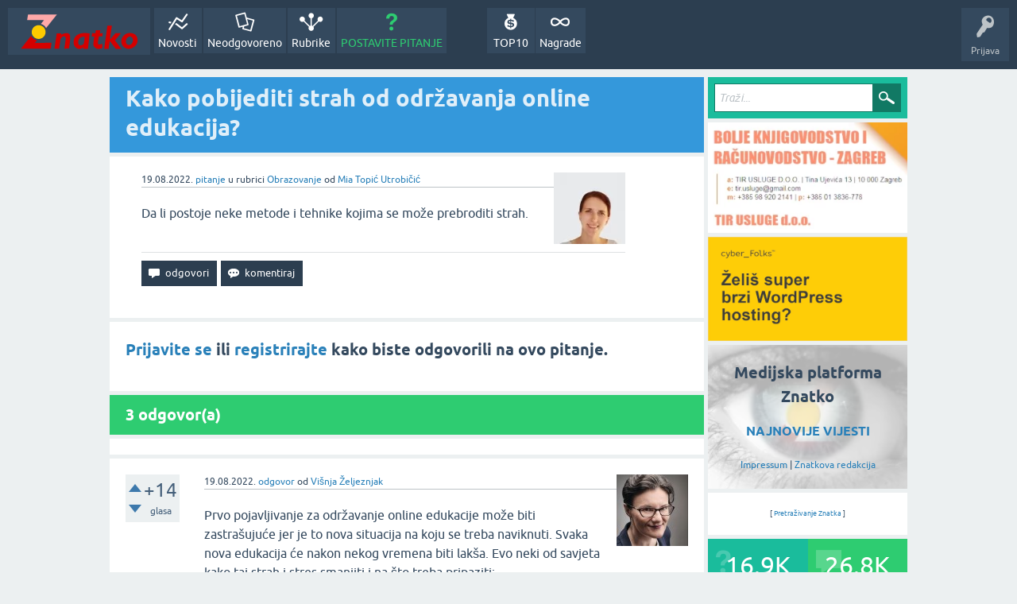

--- FILE ---
content_type: text/html; charset=utf-8
request_url: https://znatko.com/26754/kako-pobijediti-strah-od-odrzavanja-online-edukacija
body_size: 10678
content:
<!DOCTYPE html>
<html lang="hr" itemscope itemtype="https://schema.org/QAPage">
<head>
<meta charset="utf-8">
<title>Kako pobijediti strah od održavanja online edukacija?</title>
<meta property="og:site_name" content="Znatko" > 
<meta property="og:title" content="Kako pobijediti strah od održavanja online edukacija?" > 
<meta property="og:description" content="Da li postoje neke metode i tehnike kojima se može prebroditi strah." > 
<meta property="og:type" content="website" > 
<meta property="og:url" content="https://znatko.com/26754/kako-pobijediti-strah-od-odrzavanja-online-edukacija" > 
<meta property="og:image" content="https://znatko.com/qa-img/Znatko-icon.png" > 
<meta property="twitter:card" content="summary" > 
<meta property="twitter:title" content="Kako pobijediti strah od održavanja online edukacija?" > 
<meta property="twitter:description" content="Da li postoje neke metode i tehnike kojima se može prebroditi strah." > 
<meta property="twitter:image" content="https://znatko.com/qa-img/Znatko-icon.png" > 
<meta property="twitter:site" content="@znatko" > 
<meta name="viewport" content="width=device-width, initial-scale=1">
<meta name="description" content="Da li postoje neke metode i tehnike kojima se može prebroditi strah.">
<meta name="keywords" content="Obrazovanje,edukacija,online-edukacija,strah,eduza-show,edukator,polaznici,polaznik,sadržaj">
<link rel="preload" as="font" type="font/woff2" crossorigin="anonymous" href="../qa-theme/SnowFlatNew/fonts/ubuntu-regular.woff2">
<link rel="preload" as="font" type="font/woff2" crossorigin="anonymous" href="../qa-theme/SnowFlatNew/fonts/ubuntu-bold.woff2">
<link rel="preload" as="font" type="font/woff2" crossorigin="anonymous" href="../qa-theme/SnowFlatNew/fonts/ubuntu-italic.woff2">
<link rel="preload" as="font" type="font/woff2" crossorigin="anonymous" href="../qa-theme/SnowFlatNew/fonts/ubuntu-bold-italic.woff2">
<style>
@font-face {
 font-family: 'Ubuntu'; font-weight: normal; font-style: normal;
 src: local('Ubuntu'),
  url('../qa-theme/SnowFlatNew/fonts/ubuntu-regular.woff2') format('woff2'), url('../qa-theme/SnowFlatNew/fonts/ubuntu-regular.woff') format('woff');
 font-display: swap;
}
@font-face {
 font-family: 'Ubuntu'; font-weight: bold; font-style: normal;
 src: local('Ubuntu Bold'), local('Ubuntu-Bold'),
  url('../qa-theme/SnowFlatNew/fonts/ubuntu-bold.woff2') format('woff2'), url('../qa-theme/SnowFlatNew/fonts/ubuntu-bold.woff') format('woff');
 font-display: swap;
}
@font-face {
 font-family: 'Ubuntu'; font-weight: normal; font-style: italic;
 src: local('Ubuntu Italic'), local('Ubuntu-Italic'),
  url('../qa-theme/SnowFlatNew/fonts/ubuntu-italic.woff2') format('woff2'), url('../qa-theme/SnowFlatNew/fonts/ubuntu-italic.woff') format('woff');
 font-display: swap;
}
@font-face {
 font-family: 'Ubuntu'; font-weight: bold; font-style: italic;
 src: local('Ubuntu Bold Italic'), local('Ubuntu-BoldItalic'),
  url('../qa-theme/SnowFlatNew/fonts/ubuntu-bold-italic.woff2') format('woff2'), url('../qa-theme/SnowFlatNew/fonts/ubuntu-bold-italic.woff') format('woff');
 font-display: swap;
}
</style>
<link rel="stylesheet" href="../qa-theme/SnowFlatNew/qa-styles.css?1.8.6.f">
<style>
.qa-nav-user { margin: 0 !important; }
@media (max-width: 979px) {
 body.qa-template-user.fixed, body[class*="qa-template-user-"].fixed { padding-top: 118px !important; }
 body.qa-template-users.fixed { padding-top: 95px !important; }
}
@media (min-width: 980px) {
 body.qa-template-users.fixed { padding-top: 105px !important;}
}
</style>
<link rel="canonical" href="https://znatko.com/26754/kako-pobijediti-strah-od-odrzavanja-online-edukacija">
<link rel="search" type="application/opensearchdescription+xml" title="Znatko" href="../opensearch.xml">
<link rel="shortcut icon" href="/qa-img/favicon.ico">
<link rel="apple-touch-icon" sizes="120x120" href="/qa-img/apple-touch-icon-120x120-precomposed.png">
<link rel="apple-touch-icon" sizes="152x152" href="/qa-img/apple-touch-icon-152x152-precomposed.png">
<meta name="theme-color" content="#2c3e50">
<meta name="alexaVerifyID" content="pysfpIrblFgfgZwKzvaLeFRZtWg">
<meta name="yandex-verification" content="fb5290c63eea37d4">
<script type="application/ld+json">
{
	"@context": "https://schema.org",
	"@type": "WebSite",
	"url": "https://znatko.com/",
	"potentialAction": {
		"@type": "SearchAction",
		"target": "https://znatko.com/search?q={search_term_string}",
		"query-input": "required name=search_term_string"
	}
}
</script>
<style>
div.intervju {
 text-align:center;
}
img.intervju {
 padding:0px;border:1px solid; width:200px; height:200px;
}
div#vijesti {
 text-align:center;
 background-image: url(/user/desk/img/200x200.webp);
 background-color: rgba(255,255,255,0.7);
 background-blend-mode: lighten;
 background-size: cover;
 background-position: center center;
 background-repeat: no-repeat; 
}
</style>
<meta itemprop="name" content="Kako pobijediti strah od održavanja online edukacija?">
<script>
var qa_root = '..\/';
var qa_request = '26754\/kako-pobijediti-strah-od-odrzavanja-online-edukacija';
</script>
<script defer src="../qa-content/jquery-3.5.1.min.js"></script>
<script defer src="../qa-content/qa-global.js?1.8.6"></script>
<script>
window.addEventListener("load", function() {
	qa_element_revealed=document.getElementById('anew');
});
</script>
<script defer src="../qa-theme/SnowFlatNew/js/snow-core.js?1.8.6.f"></script>
<script>var showAds = true;</script>
<script async src="../qa-plugin/znatko//znatko.js?2.33"></script>
<link rel="preload" as="style" href="../qa-plugin/q2a-embed-master/embed_layer.css?1.1" type="text/css" media="screen" >
<link rel="stylesheet" href="../qa-plugin/q2a-embed-master/embed_layer.css?1.1" type="text/css" media="screen" >

<style>
div.q2am-advert{
    width:100%;
    text-align:center;
}
div.q2am-advert img{
    max-width:100%;
    height:auto;
}
.qa-main h1:first-of-type{
    margin-bottom: 5px
}
.q2am-page-advert{
    margin-bottom: 5px
}
.q2am-page-advert img{
    max-width: 100%;
    height: auto;
}
</style>
        
</head>
<body
class="qa-template-question qa-theme-snowflat qa-category-9 qa-body-js-off"
>
<script>
var b = document.getElementsByTagName('body')[0];
b.className = b.className.replace('qa-body-js-off', 'qa-body-js-on');
</script>
<div id="qam-topbar" class="clearfix">
<div class="qam-main-nav-wrapper clearfix">
<div class="sb-toggle-left qam-menu-toggle"><i class="icon-th-list"></i></div>
<div class="qam-account-items-wrapper">
<div id="qam-account-toggle" class="qam-logged-out">
<i class="icon-key qam-auth-key"></i>
<div class="qam-account-handle">Prijava</div>
</div>
<div class="qam-account-items clearfix">
<form action="../login?to=26754%2Fkako-pobijediti-strah-od-odrzavanja-online-edukacija" method="post">
<input type="text" name="emailhandle" dir="auto" placeholder="E-mail ili korisničko ime">
<input type="password" name="password" dir="auto" placeholder="Lozinka">
<div><input type="checkbox" name="remember" id="qam-rememberme" value="1">
<label for="qam-rememberme">Zapamti me</label></div>
<input type="hidden" name="code" value="0-1768729909-8e8eea5e2ea5b439184394bed86301a236bce103">
<input type="submit" value="Prijava" class="qa-form-tall-button qa-form-tall-button-login" name="dologin">
</form>
<div class="qa-nav-user">
<ul class="qa-nav-user-list">
<li class="qa-nav-user-item qa-nav-user-register">
<a href="../register?to=26754%2Fkako-pobijediti-strah-od-odrzavanja-online-edukacija" class="qa-nav-user-link">Registracija</a>
</li>
</ul>
<div class="qa-nav-user-clear">
</div>
</div>
</div> <!-- END qam-account-items -->
</div> <!-- END qam-account-items-wrapper -->
<div class="qa-logo">
<a href="../" class="qa-logo-link" title="Znatko"><img src="../qa-img/Znatko-logo.svg" width="150" height="49" alt="Znatko"></a>
</div>
<div class="qa-nav-main">
<ul class="qa-nav-main-list">
<li class="qa-nav-main-item qa-nav-main-activity">
<a href="../novosti" class="qa-nav-main-link">Novosti</a>
</li>
<li class="qa-nav-main-item qa-nav-main-unanswered">
<a href="../neodgovoreno" class="qa-nav-main-link">Neodgovoreno</a>
</li>
<li class="qa-nav-main-item qa-nav-main-categories">
<a href="../rubrike" class="qa-nav-main-link">Rubrike</a>
</li>
<li class="qa-nav-main-item qa-nav-main-ask">
<a href="../pitanje?cat=9" class="qa-nav-main-link">POSTAVITE PITANJE</a>
</li>
<li class="qa-nav-main-item-opp qa-nav-main-nagrade">
<a href="../nagrade" class="qa-nav-main-link">Nagrade</a>
</li>
<li class="qa-nav-main-item-opp qa-nav-main-custom-9">
<a href="../top10" class="qa-nav-main-link">TOP10</a>
</li>
</ul>
<div class="qa-nav-main-clear">
</div>
</div>
</div> <!-- END qam-main-nav-wrapper -->
</div> <!-- END qam-topbar -->
<div class="qam-ask-search-box"><div class="qam-ask-mobile"><a href="../pitanje" class="turquoise">POSTAVITE PITANJE</a></div><div class="qam-search-mobile turquoise" id="qam-search-mobile"></div></div>
<div class="qam-search turquoise the-top" id="the-top-search">
<div class="qa-search">
<form method="get" action="../search">
<input type="text" placeholder="Traži..." name="q" value="" class="qa-search-field">
<input type="submit" value="Traži" class="qa-search-button">
</form>
</div>
</div>
<div class="qa-body-wrapper" itemprop="mainEntity" itemscope itemtype="https://schema.org/Question">
<div class="qa-main-wrapper">
<div class="qa-main">
<div class="qa-main-heading">
<h1>
<a href="../26754/kako-pobijediti-strah-od-odrzavanja-online-edukacija">
<span itemprop="name">Kako pobijediti strah od održavanja online edukacija?</span>
</a>
</h1>
</div>
<div class="qa-widgets-main qa-widgets-main-high">
<div class="qa-widget-main qa-widget-main-high">
</div>
</div>
<div class="qa-part-q-view">
<div class="qa-q-view" id="q26754">
<form method="post" action="../26754/kako-pobijediti-strah-od-odrzavanja-online-edukacija">
<div class="qa-q-view-stats">
</div>
<input name="code" type="hidden" value="0-1768729909-fe082ff4ab8811ce7d5e4d86355cf03b85a2cbe3">
</form>
<div class="qa-q-view-main">
<form method="post" action="../26754/kako-pobijediti-strah-od-odrzavanja-online-edukacija">
<span class="qa-q-view-avatar-meta">
<span class="qa-q-view-avatar">
<a href="../user/mtu" class="qa-avatar-link"><img src="../user/mtu/img/90x90.webp" width="90" height="90" class="qa-avatar-image" alt="Mia Topić Utrobičić"></a>
</span>
<span class="qa-q-view-meta">
<span class="qa-q-view-when">
<span class="qa-q-view-when-data"><time itemprop="dateCreated" datetime="2022-08-19T13:06:03+0000" title="2022-08-19T13:06:03+0000">19.08.2022.</time></span>
</span>
<a href="../26754/kako-pobijediti-strah-od-odrzavanja-online-edukacija" class="qa-q-view-what" itemprop="url">pitanje</a>
<span class="qa-q-view-where">
<span class="qa-q-view-where-pad">u rubrici </span><span class="qa-q-view-where-data"><a href="../obrazovanje" class="qa-category-link">Obrazovanje</a></span>
</span>
<span class="qa-q-view-who">
<span class="qa-q-view-who-pad">od </span>
<span class="qa-q-view-who-data"><span itemprop="author" itemscope itemtype="https://schema.org/Person"><span itemprop="name"><a href="../user/mtu" class="qa-user-link url fn entry-title nickname">Mia Topić Utrobičić</a></span></span></span>
</span>
</span>
</span>
<div class="qa-q-view-content qa-post-content">
<a name="26754"></a><div itemprop="text">Da li postoje neke metode i tehnike kojima se može prebroditi strah.</div>
</div>
<div class="qa-q-view-buttons">
<input name="q_doanswer" id="q_doanswer" onclick="return qa_toggle_element('anew')" value="odgovori" title="Odgovor na ovo pitanje" type="submit" class="qa-form-light-button qa-form-light-button-answer">
<input name="q_docomment" onclick="return qa_toggle_element('c26754')" value="komentiraj" title="Dodaj komentar na ovo pitanje" type="submit" class="qa-form-light-button qa-form-light-button-comment">
</div>
<input name="code" type="hidden" value="0-1768729909-853f889c8e03739d50db53daa7a93dd47a5cc6d1">
<input name="qa_click" type="hidden" value="">
</form>
<div class="qa-q-view-c-list" style="display:none;" id="c26754_list">
</div> <!-- END qa-c-list -->
<div class="qa-c-form" id="c26754" style="display:none;">
<h2><a href="../login?to=26754%2Fkako-pobijediti-strah-od-odrzavanja-online-edukacija">Prijavite se</a> ili <a href="../register?to=26754%2Fkako-pobijediti-strah-od-odrzavanja-online-edukacija">registrirajte</a> kako biste ostavili komentar.</h2>
</div> <!-- END qa-c-form -->
</div> <!-- END qa-q-view-main -->
<div class="qa-q-view-clear">
</div>
</div> <!-- END qa-q-view -->
</div>
<div class="qa-part-a-form">
<div class="qa-a-form" id="anew">
<h2><a href="../login?to=26754%2Fkako-pobijediti-strah-od-odrzavanja-online-edukacija">Prijavite se</a> ili <a href="../register?to=26754%2Fkako-pobijediti-strah-od-odrzavanja-online-edukacija">registrirajte</a> kako biste odgovorili na ovo pitanje.</h2>
</div> <!-- END qa-a-form -->
</div>
<div class="qa-part-a-list">
<h2 id="a_list_title"><span itemprop="answerCount">3</span> odgovor(a)</h2>
<div class="qa-a-list" id="a_list">
<div class="qa-q-list-item ">
<ins class="adsbygoogle"
     style="display:block"
     data-ad-client="ca-pub-4605643045936093"
     data-ad-slot="3395584172"
     data-ad-layout-key="-9c+f8-4t-je+1h3"
     data-ad-format="fluid"></ins>
<script>(adsbygoogle = window.adsbygoogle || []).push({});</script>
</div>
<div class="qa-a-list-item " id="a26755" itemprop="suggestedAnswer" itemscope itemtype="https://schema.org/Answer">
<form method="post" action="../26754/kako-pobijediti-strah-od-odrzavanja-online-edukacija">
<div class="qa-voting qa-voting-net" id="voting_26755">
<div class="qa-vote-buttons qa-vote-buttons-net">
<input title="Ovdje kliknite za pohvalu (+1 glas)" name="vote_26755_1_a26755" onclick="return qa_vote_click(this);" type="submit" value="+" class="qa-vote-first-button qa-vote-up-button"> 
<input title="Ovdje kliknite za pokudu (-1 glas)" name="vote_26755_-1_a26755" onclick="return qa_vote_click(this);" type="submit" value="&ndash;" class="qa-vote-second-button qa-vote-down-button"> 
</div>
<div class="qa-vote-count qa-vote-count-net">
<span class="qa-netvote-count">
<span class="qa-netvote-count-data">+14</span><span class="qa-netvote-count-pad"> glasa <meta itemprop="upvoteCount" content="14"></span>
</span>
</div>
<div class="qa-vote-clear">
</div>
</div>
<input name="code" type="hidden" value="0-1768729909-fe082ff4ab8811ce7d5e4d86355cf03b85a2cbe3">
</form>
<div class="qa-a-item-main">
<form method="post" action="../26754/kako-pobijediti-strah-od-odrzavanja-online-edukacija">
<span class="qa-a-item-avatar-meta">
<span class="qa-a-item-avatar">
<a href="../user/luckyisgood" class="qa-avatar-link"><img src="https://www.gravatar.com/avatar/55121eddcf7f73b68873b27e2f97544c?s=90" width="90" height="90" class="qa-avatar-image" alt="Višnja Željeznjak"></a>
</span>
<span class="qa-a-item-meta">
<span class="qa-a-item-when">
<span class="qa-a-item-when-data"><time itemprop="dateCreated" datetime="2022-08-19T13:07:14+0000" title="2022-08-19T13:07:14+0000">19.08.2022.</time></span>
</span>
<a href="../26754/kako-pobijediti-strah-od-odrzavanja-online-edukacija?show=26755#a26755" class="qa-a-item-what" itemprop="url">odgovor</a>
<span class="qa-a-item-who">
<span class="qa-a-item-who-pad">od </span>
<span class="qa-a-item-who-data"><span itemprop="author" itemscope itemtype="https://schema.org/Person"><span itemprop="name"><a href="../user/luckyisgood" class="qa-user-link url fn entry-title nickname">Višnja Željeznjak</a></span></span></span>
</span>
</span>
</span>
<div class="qa-a-selection">
</div>
<div class="qa-a-item-content qa-post-content">
<a name="26755"></a><div itemprop="text">

<p>Prvo pojavljivanje za održavanje online edukacije može biti zastrašujuće jer je to nova situacija na koju se treba naviknuti. Svaka nova edukacija će nakon nekog vremena biti lakša. Evo neki od savjeta kako taj strah i stres smanjiti i na što treba pripaziti:
<br>
<br><strong>Praksa</strong> - čak i ako ste novi, napravite eksperiment ili održite koju besplatnu edukaciju da biste stekli neko iskustvo
<br><strong>Pomoć drugih </strong>- pozvati nekoga, tko već ima iskustva u tome, da vam bude co-host. To može biti prijatelj, suradnik ili netko u koga imate povjerenja
<br>
<br><strong>Načini smanjenja stresa:</strong></p>

<ul>

<li>Dobro razmislite da li ulagati u <em><strong>novu opremu</strong></em> ili se možete za početak poslužiti i već postojećom. S vremenom je možete nadograđivati.</li>

<li>Pipazite kako su vam postavljeni <em><strong>mikrofon</strong></em>, <em><strong>kamera</strong></em> i <em><strong>svjetlo</strong></em>.</li>

<li>Prije početka provjerite <em><strong>internet vezu</strong></em>, kao i <em><strong>licence za </strong></em>korištene <em><strong>sofvere</strong></em></li>

<li>Ograničite <em><strong>smetnje okoline</strong></em> - ono što možete kontrolirati</li>

<li>Napravite <em><strong>checklistu</strong></em> kao podsjetnik svega bitnog prije održavanja edukacije</li>

<li><em><strong>Vježba edukacija </strong></em>- probati edukaciju od početka do kraja da biste dobili bolji dojam kako će to izgledati, osjećaj za vrijeme trajanja kao i da biste uočili što treba popraviti i doraditi</li></ul>

<p>
<br><strong>Tehnički aspekti tijekom edukacija</strong><em> - </em>najčešće se pojavljuju problemi s početkom edukacije i kako puštati sudionike. Ovisno o broju polaznika, vremenu pristupanja te o programu kojeg koristite, dobra priprema oko toga vam može biti značajna da sve prođe bez većih poteškoća. <em><strong>Chat</strong></em> je interaktivno sudjelovanje polaznika te morate unaprijed odrediti kako i kada želite reagirati na njega. Svakako pripazite i <em><strong>mikrofone sudionika</strong></em> pa bi bilo najbolje odmah na početku postaviti utišanje svih mikrofona prilikom pristupanja edukaciji. Na taj način ćete spriječiti jeku i druge smetnje koje se mogu pojaviti. I na kraju ne zaboravite na <em><strong>pauze</strong></em> tijekom edukacija. To će dobro doći i vama kao edukatoru, ali i polaznicima da imaju bolje koncentraciju tijekom cijele edukacije.
<br>
<br>Detaljnije o tome sam pričala u sljedećoj epizodi
<br><strong>Kako pobijediti strah od održavanja online edukacija | Eduza Show #42</strong>
<br><div class="embed-layer-container"><iframe src="//www.youtube.com/embed/odOfNTWwFQg?wmode=transparent" frameborder="0" allowfullscreen></iframe></div>
<br>
<br>Višnja Željeznjak,
<br>Pokretačica Eduze - baze poslovnih edukacija
<br>www.eduza.hr</p></div>
</div>
<div class="qa-a-item-buttons">
<input name="a26755_dofollow" value="ask related question" title="Postavite novo pitanje na ovaj odgovor" type="submit" class="qa-form-light-button qa-form-light-button-follow">
<input name="a26755_docomment" onclick="return qa_toggle_element('c26755')" value="komentiraj" title="Dodaj komentar na ovaj odgovor" type="submit" class="qa-form-light-button qa-form-light-button-comment">
</div>
<input name="code" type="hidden" value="0-1768729909-0739f509fae808731a9b4b0ddab24cbd9542d5bc">
<input name="qa_click" type="hidden" value="">
</form>
<div class="qa-a-item-c-list" style="display:none;" id="c26755_list">
</div> <!-- END qa-c-list -->
<div class="qa-c-form" id="c26755" style="display:none;">
<h2><a href="../login?to=26754%2Fkako-pobijediti-strah-od-odrzavanja-online-edukacija">Prijavite se</a> ili <a href="../register?to=26754%2Fkako-pobijediti-strah-od-odrzavanja-online-edukacija">registrirajte</a> kako biste ostavili komentar.</h2>
</div> <!-- END qa-c-form -->
</div> <!-- END qa-a-item-main -->
<div class="qa-a-item-clear">
</div>
</div> <!-- END qa-a-list-item -->
<div class="qa-q-list-item ">
<ins class="adsbygoogle"
     style="display:block"
     data-ad-client="ca-pub-4605643045936093"
     data-ad-slot="3395584172"
     data-ad-layout-key="-9c+f8-4t-je+1h3"
     data-ad-format="fluid"></ins>
<script>(adsbygoogle = window.adsbygoogle || []).push({});</script>
</div>
<div class="qa-a-list-item " id="a26773" itemprop="suggestedAnswer" itemscope itemtype="https://schema.org/Answer">
<form method="post" action="../26754/kako-pobijediti-strah-od-odrzavanja-online-edukacija">
<div class="qa-voting qa-voting-net" id="voting_26773">
<div class="qa-vote-buttons qa-vote-buttons-net">
<input title="Ovdje kliknite za pohvalu (+1 glas)" name="vote_26773_1_a26773" onclick="return qa_vote_click(this);" type="submit" value="+" class="qa-vote-first-button qa-vote-up-button"> 
<input title="Ovdje kliknite za pokudu (-1 glas)" name="vote_26773_-1_a26773" onclick="return qa_vote_click(this);" type="submit" value="&ndash;" class="qa-vote-second-button qa-vote-down-button"> 
</div>
<div class="qa-vote-count qa-vote-count-net">
<span class="qa-netvote-count">
<span class="qa-netvote-count-data">+11</span><span class="qa-netvote-count-pad"> glasa <meta itemprop="upvoteCount" content="11"></span>
</span>
</div>
<div class="qa-vote-clear">
</div>
</div>
<input name="code" type="hidden" value="0-1768729909-fe082ff4ab8811ce7d5e4d86355cf03b85a2cbe3">
</form>
<div class="qa-a-item-main">
<form method="post" action="../26754/kako-pobijediti-strah-od-odrzavanja-online-edukacija">
<span class="qa-a-item-avatar-meta">
<span class="qa-a-item-avatar">
<a href="../user/Marija+H" class="qa-avatar-link"><img src="../user/Marija+H/img/90x90.webp" width="90" height="90" class="qa-avatar-image" alt="Marija Hojsak"></a>
</span>
<span class="qa-a-item-meta">
<span class="qa-a-item-when">
<span class="qa-a-item-when-data"><time itemprop="dateCreated" datetime="2022-08-20T13:30:29+0000" title="2022-08-20T13:30:29+0000">20.08.2022.</time></span>
</span>
<a href="../26754/kako-pobijediti-strah-od-odrzavanja-online-edukacija?show=26773#a26773" class="qa-a-item-what" itemprop="url">odgovor</a>
<span class="qa-a-item-who">
<span class="qa-a-item-who-pad">od </span>
<span class="qa-a-item-who-data"><span itemprop="author" itemscope itemtype="https://schema.org/Person"><span itemprop="name"><a href="../user/Marija+H" class="qa-user-link url fn entry-title nickname">Marija Hojsak</a></span></span></span>
</span>
<br>
<span class="qa-a-item-when">
<span class="qa-a-item-when-data"><time itemprop="dateModified" datetime="2022-08-20T18:06:15+0000" title="2022-08-20T18:06:15+0000">20.08.2022.</time></span>
</span>
<span class="qa-a-item-what">uređen</span>
<span class="qa-a-item-who">
<span class="qa-a-item-who-pad">od </span><span class="qa-a-item-who-data"><a href="../user/Marija+H" class="qa-user-link url fn entry-title nickname">Marija Hojsak</a></span>
</span>
</span>
</span>
<div class="qa-a-selection">
</div>
<div class="qa-a-item-content qa-post-content">
<a name="26773"></a><div itemprop="text">

<p style="text-align:justify">Strahom se smatra <strong>osjećaj neugodnosti i tjeskobe</strong> pred nekom situacijom koju percipiramo kao snažniju i veću od nas. Određena situacija nam se čini vrlo zahtjevna i često mislimo kako nismo sposobni dobro ju izvršiti te se&nbsp; u nama javlja <strong>nesigurnost</strong> uz koju dolazi osjećaj panike i straha.&nbsp;Najčešće se takvi osjećaji manifestiraju i na fizičkoj razini uz <strong>otežano disanje, lupanje srca, znojenje i lagano drhtanje</strong>.&nbsp;</p>

<p style="text-align:justify"><img alt="Strah - Snaga namjere" src="https://snaganamjere.com/wp-content/uploads/2018/10/strah-1.jpg"></p>

<p style="text-align:justify">Prvi i najvažniji korak u borbi protiv straha jest da se pokušamo <strong>ne bojati onoga što još nije došlo</strong> i ostanemo mirni. Trebate&nbsp;se usredotočiti na ono <strong>što sada možete&nbsp;napraviti</strong> za nadolazeću situaciju (npr. <em>online</em>&nbsp;edukacija) i <strong>misliti pozitivno</strong>. Najme, važno je <strong>izvršiti sve što je u vašoj&nbsp;moći</strong> da napravite&nbsp;posao kako najbolje znate&nbsp;i samo sebi ponavljati: <strong>"Dobro će proći."</strong>, <strong>"Dao sam i napravio sam sve što sam mogao."</strong> ili <strong>"Bit će dobro, čvrsto vjerujem u to."</strong> Na taj način ohrabrujemo sami sebe, ali i ne dopuštamo neugodnom osjećaju straha da nadvlada i onemogući da sada trenutno ne radimo za nešto što tek treba doći.</p>

<p style="text-align:justify">Usto, važno se sabrati i uvijek <strong>ići korak po korak</strong>. Morate odrediti svoj tempo kojim možete ići i njega pratiti, a ne stvarati nepotreban strah da nešto nećete moći izvršiti.&nbsp;Koliko stignete stignete, bitno je da ste posvetili svo vrijeme koje ste imali i da ste dali sve od sebe.&nbsp;</p>

<p style="text-align:justify">Također, ako se ne možete smiriti onda trebate početi misliti o tome:&nbsp;<strong>što ako ne uspijete, što ako konzultacije ili bilo što da izvršavate,</strong> <strong>što je najgore što se nakon toga može dogoditi? </strong>Uza sve to,<strong>&nbsp;nemojte si postavljati velike ciljeve i ne očekujete nemoguće od sebe.</strong> Uvjerite sami sebe da ste dali&nbsp;koliko ste mogli, ali i da ćete ostati suzdržani i biti zadovoljni bilo kojim rezultatom koji postignete.&nbsp;</p>

<p style="text-align:justify"><strong>Što će se dogoditi i ako ne prođe najbolje? U tom ćete slučaju naučiti nešto iz toga i dalje krenuti sigurniji i samouvjereniji.&nbsp;</strong></p>

<p style="text-align:justify">Usto, ako vam se pojave<strong> fizički znakovi straha</strong>, najbolje je da <strong>sjednete, opustite ruke i noge te duboko dišete</strong>. Uzmite zrak na pet sekundi i onda ga pet sekundi izdahnite te taj proces ponavljajte nekoliko puta. Kada to radite ponavljajte si u glavi <strong>da će sve biti dobro</strong>, <strong>opustite tijelo i stavite se u sadašnji trenutak</strong> i počnite s onime što sada možete raditi te&nbsp;postepeno izvršavajte posao do kraja ili prezentirajte <em>online</em>&nbsp;točno onako kako ste vježbali.</p>

<p style="text-align:justify">Svakako, <strong>nemojte si stvarati strah od straha</strong>. Napravili ste sve, očekivanja su vam realna i sada morate&nbsp; ono za što ste se trudili predstaviti pred drugima i to će proći na određen način, ali vi znate da ste ostali čvrsti, samouvjereni i napravili sve.</p>

<p style="text-align:justify">Štoviše, <strong>vjerujte u sebe</strong>. Nemojte dati da vas itko razuvjeri da vi nešto ne možete. Nakon što ste prošli&nbsp; situaciju koja je u vama izazivala strah <strong>nagradite se</strong> i znajte da ste sada jači i da će svaka sljedeća situacija biti lakše rješiva.&nbsp;I da vas za kraj motiviramo mišlju&nbsp;William H. Burnhama:&nbsp;</p>

<pre style="text-align:justify">“Najdrastičniji i često najučinkovitiji lijek za strah je akcija/djelovanje.”
</pre></div>
</div>
<div class="qa-a-item-buttons">
<input name="a26773_dofollow" value="ask related question" title="Postavite novo pitanje na ovaj odgovor" type="submit" class="qa-form-light-button qa-form-light-button-follow">
<input name="a26773_docomment" onclick="return qa_toggle_element('c26773')" value="komentiraj" title="Dodaj komentar na ovaj odgovor" type="submit" class="qa-form-light-button qa-form-light-button-comment">
</div>
<input name="code" type="hidden" value="0-1768729909-6672619cc4e1c142fcd5d152ba5601b7569c1dac">
<input name="qa_click" type="hidden" value="">
</form>
<div class="qa-a-item-c-list" style="display:none;" id="c26773_list">
</div> <!-- END qa-c-list -->
<div class="qa-c-form" id="c26773" style="display:none;">
<h2><a href="../login?to=26754%2Fkako-pobijediti-strah-od-odrzavanja-online-edukacija">Prijavite se</a> ili <a href="../register?to=26754%2Fkako-pobijediti-strah-od-odrzavanja-online-edukacija">registrirajte</a> kako biste ostavili komentar.</h2>
</div> <!-- END qa-c-form -->
</div> <!-- END qa-a-item-main -->
<div class="qa-a-item-clear">
</div>
</div> <!-- END qa-a-list-item -->
<div class="qa-q-list-item ">
<ins class="adsbygoogle"
     style="display:block"
     data-ad-client="ca-pub-4605643045936093"
     data-ad-slot="3395584172"
     data-ad-layout-key="-9c+f8-4t-je+1h3"
     data-ad-format="fluid"></ins>
<script>(adsbygoogle = window.adsbygoogle || []).push({});</script>
</div>
<div class="qa-a-list-item " id="a27995" itemprop="suggestedAnswer" itemscope itemtype="https://schema.org/Answer">
<form method="post" action="../26754/kako-pobijediti-strah-od-odrzavanja-online-edukacija">
<div class="qa-voting qa-voting-net" id="voting_27995">
<div class="qa-vote-buttons qa-vote-buttons-net">
<input title="Ovdje kliknite za pohvalu (+1 glas)" name="vote_27995_1_a27995" onclick="return qa_vote_click(this);" type="submit" value="+" class="qa-vote-first-button qa-vote-up-button"> 
<input title="Ovdje kliknite za pokudu (-1 glas)" name="vote_27995_-1_a27995" onclick="return qa_vote_click(this);" type="submit" value="&ndash;" class="qa-vote-second-button qa-vote-down-button"> 
</div>
<div class="qa-vote-count qa-vote-count-net">
<span class="qa-netvote-count">
<span class="qa-netvote-count-data">+4</span><span class="qa-netvote-count-pad"> glasa <meta itemprop="upvoteCount" content="4"></span>
</span>
</div>
<div class="qa-vote-clear">
</div>
</div>
<input name="code" type="hidden" value="0-1768729909-fe082ff4ab8811ce7d5e4d86355cf03b85a2cbe3">
</form>
<div class="qa-a-item-main">
<form method="post" action="../26754/kako-pobijediti-strah-od-odrzavanja-online-edukacija">
<span class="qa-a-item-avatar-meta">
<span class="qa-a-item-avatar">
<a href="../user/Luc" class="qa-avatar-link"><img src="../user/Luc/img/90x90.webp" width="90" height="90" class="qa-avatar-image" alt="Lucija Radić"></a>
</span>
<span class="qa-a-item-meta">
<span class="qa-a-item-when">
<span class="qa-a-item-when-data"><time itemprop="dateCreated" datetime="2022-09-30T21:39:55+0000" title="2022-09-30T21:39:55+0000">30.09.2022.</time></span>
</span>
<a href="../26754/kako-pobijediti-strah-od-odrzavanja-online-edukacija?show=27995#a27995" class="qa-a-item-what" itemprop="url">odgovor</a>
<span class="qa-a-item-who">
<span class="qa-a-item-who-pad">od </span>
<span class="qa-a-item-who-data"><span itemprop="author" itemscope itemtype="https://schema.org/Person"><span itemprop="name"><a href="../user/Luc" class="qa-user-link url fn entry-title nickname">Lucija Radić</a></span></span></span>
</span>
</span>
</span>
<div class="qa-a-selection">
</div>
<div class="qa-a-item-content qa-post-content">
<a name="27995"></a><div itemprop="text">Svako ima strah pogotovo od nekog izlaganja prezentacija ili seminara … jednostvano moras si sama sa sobom raščistit da te nema cega bit strah znam da je najteze samoj sebi to reci i da to neide tako ali kad pocnes razmisljas da se nema sta lose desit da si ti spremna za tu online edukaciju i pocni si to svakodnevno i govoriti <br />
<br />
Strah je normalan i svi ga imamo samo moramo se znati nositi sa tim moramo ga znati prebroditi a jedino kako si mozes pomoc i ko ce ti pomoc si ti sama sebi <br />
<br />
Moj savjet ti je sama sa sobom par dana prije si raščisti u glavi da se nema sta lose desit da si spremna stavi si bocu vode pored sebe misli na nesto pozitivno nemoj da ti misli budu usmjerene na to kako ces pogrijesit tekst ili gledati kako drugi ljudi raigiraju na tvoj govor <br />
<br />
Opusti se samo i sretno</div>
</div>
<div class="qa-a-item-buttons">
<input name="a27995_dofollow" value="ask related question" title="Postavite novo pitanje na ovaj odgovor" type="submit" class="qa-form-light-button qa-form-light-button-follow">
<input name="a27995_docomment" onclick="return qa_toggle_element('c27995')" value="komentiraj" title="Dodaj komentar na ovaj odgovor" type="submit" class="qa-form-light-button qa-form-light-button-comment">
</div>
<input name="code" type="hidden" value="0-1768729909-81697c544fa10fd739c1ecc0a7ec5c24361a57df">
<input name="qa_click" type="hidden" value="">
</form>
<div class="qa-a-item-c-list" style="display:none;" id="c27995_list">
</div> <!-- END qa-c-list -->
<div class="qa-c-form" id="c27995" style="display:none;">
<h2><a href="../login?to=26754%2Fkako-pobijediti-strah-od-odrzavanja-online-edukacija">Prijavite se</a> ili <a href="../register?to=26754%2Fkako-pobijediti-strah-od-odrzavanja-online-edukacija">registrirajte</a> kako biste ostavili komentar.</h2>
</div> <!-- END qa-c-form -->
</div> <!-- END qa-a-item-main -->
<div class="qa-a-item-clear">
</div>
</div> <!-- END qa-a-list-item -->
<div class="qa-q-list-item ">
<ins class="adsbygoogle"
     style="display:block"
     data-ad-client="ca-pub-4605643045936093"
     data-ad-slot="3395584172"
     data-ad-layout-key="-9c+f8-4t-je+1h3"
     data-ad-format="fluid"></ins>
<script>(adsbygoogle = window.adsbygoogle || []).push({});</script>
</div>
</div> <!-- END qa-a-list -->
</div>
<div class="qa-widgets-main qa-widgets-main-bottom">
<div class="qa-widget-main qa-widget-main-bottom">
<h2>
Možda Vas zanimaju i ova pitanja...
</h2>
<form method="post" action="../26754/kako-pobijediti-strah-od-odrzavanja-online-edukacija">
<DIV CLASS="qa-q-list">
<div class="qa-q-list-item" id="q25224">
<div class="qa-q-item-stats">
<span class="qa-a-count">
<span class="qa-a-count-data">1</span><span class="qa-a-count-pad"> odgovor</span>
</span>
<span class="qa-view-count">
<span class="qa-view-count-data">544</span><span class="qa-view-count-pad"> 👀</span>
</span>
</div>
<div class="qa-q-item-main">
<div class="qa-q-item-title">
<a href="../25224/oduseviti-polaznike-edukacija-cjelovito-korisnicko-iskustvo">Kako oduševiti polaznike naših edukacija kroz cjelovito korisničko iskustvo?</a>
</div>
<span class="qa-q-item-avatar-meta">
<span class="qa-q-item-avatar">
<a href="../user/pitamiskitam" class="qa-avatar-link"><img src="../user/pitamiskitam/img/30x30.webp" width="30" height="30" class="qa-avatar-image" alt="Gordana Tatalović"></a>
</span>
<span class="qa-q-item-meta">
<span class="qa-q-item-when">
<span class="qa-q-item-when-data">17.06.2022.</span>
</span>
<span class="qa-q-item-what">pitanje</span>
<span class="qa-q-item-where">
<span class="qa-q-item-where-pad">u rubrici </span><span class="qa-q-item-where-data"><a href="../obrazovanje" class="qa-category-link">Obrazovanje</a></span>
</span>
<span class="qa-q-item-who">
<span class="qa-q-item-who-pad">od </span>
<span class="qa-q-item-who-data"><a href="../user/pitamiskitam" class="qa-user-link">Gordana Tatalović</a></span>
</span>
</span>
</span>
</div>
<div class="qa-q-item-clear">
</div>
</div> <!-- END qa-q-list-item -->
<div class="qa-q-list-item" id="q25182">
<div class="qa-q-item-stats">
<span class="qa-a-count">
<span class="qa-a-count-data">1</span><span class="qa-a-count-pad"> odgovor</span>
</span>
<span class="qa-view-count">
<span class="qa-view-count-data">432</span><span class="qa-view-count-pad"> 👀</span>
</span>
</div>
<div class="qa-q-item-main">
<div class="qa-q-item-title">
<a href="../25182/kako-i-zasto-prikupljati-recenzije-svojih-edukacija">Kako i zašto prikupljati recenzije svojih edukacija?</a>
</div>
<span class="qa-q-item-avatar-meta">
<span class="qa-q-item-avatar">
<a href="../user/pitamiskitam" class="qa-avatar-link"><img src="../user/pitamiskitam/img/30x30.webp" width="30" height="30" class="qa-avatar-image" alt="Gordana Tatalović"></a>
</span>
<span class="qa-q-item-meta">
<span class="qa-q-item-when">
<span class="qa-q-item-when-data">15.06.2022.</span>
</span>
<span class="qa-q-item-what">pitanje</span>
<span class="qa-q-item-where">
<span class="qa-q-item-where-pad">u rubrici </span><span class="qa-q-item-where-data"><a href="../obrazovanje" class="qa-category-link">Obrazovanje</a></span>
</span>
<span class="qa-q-item-who">
<span class="qa-q-item-who-pad">od </span>
<span class="qa-q-item-who-data"><a href="../user/pitamiskitam" class="qa-user-link">Gordana Tatalović</a></span>
</span>
</span>
</span>
</div>
<div class="qa-q-item-clear">
</div>
</div> <!-- END qa-q-list-item -->
<div class="qa-q-list-item" id="q19995">
<div class="qa-q-item-stats">
<span class="qa-a-count">
<span class="qa-a-count-data">2</span><span class="qa-a-count-pad"> odgovora</span>
</span>
<span class="qa-view-count">
<span class="qa-view-count-data">445</span><span class="qa-view-count-pad"> 👀</span>
</span>
</div>
<div class="qa-q-item-main">
<div class="qa-q-item-title">
<a href="../19995/polaznicima-najvecu-vrijednost-edukacija-voljni-platiti">Kako znati što polaznicima stvara najveću vrijednost kod edukacija i što su voljni platiti?</a>
</div>
<span class="qa-q-item-avatar-meta">
<span class="qa-q-item-avatar">
<a href="../user/webedukacija" class="qa-avatar-link"><img src="../user/webedukacija/img/30x30.webp" width="30" height="30" class="qa-avatar-image" alt="Web::Edukacija"></a>
</span>
<span class="qa-q-item-meta">
<span class="qa-q-item-when">
<span class="qa-q-item-when-data">11.10.2021.</span>
</span>
<span class="qa-q-item-what">pitanje</span>
<span class="qa-q-item-where">
<span class="qa-q-item-where-pad">u rubrici </span><span class="qa-q-item-where-data"><a href="../obrazovanje" class="qa-category-link">Obrazovanje</a></span>
</span>
<span class="qa-q-item-who">
<span class="qa-q-item-who-pad">od </span>
<span class="qa-q-item-who-data"><a href="../user/webedukacija" class="qa-user-link">Web::Edukacija</a></span>
</span>
</span>
</span>
</div>
<div class="qa-q-item-clear">
</div>
</div> <!-- END qa-q-list-item -->
<div class="qa-q-list-item" id="q28503">
<div class="qa-q-item-stats">
<span class="qa-a-count">
<span class="qa-a-count-data">1</span><span class="qa-a-count-pad"> odgovor</span>
</span>
<span class="qa-view-count">
<span class="qa-view-count-data">346</span><span class="qa-view-count-pad"> 👀</span>
</span>
</div>
<div class="qa-q-item-main">
<div class="qa-q-item-title">
<a href="../28503/je-li-google-meet-dobar-alat-za-odrzavanje-online-edukacija">Je li Google Meet dobar alat za održavanje online edukacija?</a>
</div>
<span class="qa-q-item-avatar-meta">
<span class="qa-q-item-avatar">
<a href="../user/pitamiskitam" class="qa-avatar-link"><img src="../user/pitamiskitam/img/30x30.webp" width="30" height="30" class="qa-avatar-image" alt="Gordana Tatalović"></a>
</span>
<span class="qa-q-item-meta">
<span class="qa-q-item-when">
<span class="qa-q-item-when-data">19.10.2022.</span>
</span>
<span class="qa-q-item-what">pitanje</span>
<span class="qa-q-item-where">
<span class="qa-q-item-where-pad">u rubrici </span><span class="qa-q-item-where-data"><a href="../obrazovanje" class="qa-category-link">Obrazovanje</a></span>
</span>
<span class="qa-q-item-who">
<span class="qa-q-item-who-pad">od </span>
<span class="qa-q-item-who-data"><a href="../user/pitamiskitam" class="qa-user-link">Gordana Tatalović</a></span>
</span>
</span>
</span>
</div>
<div class="qa-q-item-clear">
</div>
</div> <!-- END qa-q-list-item -->
<div class="qa-q-list-item" id="q19982">
<div class="qa-q-item-stats">
<span class="qa-a-count">
<span class="qa-a-count-data">1</span><span class="qa-a-count-pad"> odgovor</span>
</span>
<span class="qa-view-count">
<span class="qa-view-count-data">381</span><span class="qa-view-count-pad"> 👀</span>
</span>
</div>
<div class="qa-q-item-main">
<div class="qa-q-item-title">
<a href="../19982/kako-gluma-moze-pomoci-edukatorima">Kako gluma može pomoći edukatorima?</a>
</div>
<span class="qa-q-item-avatar-meta">
<span class="qa-q-item-avatar">
<a href="../user/webedukacija" class="qa-avatar-link"><img src="../user/webedukacija/img/30x30.webp" width="30" height="30" class="qa-avatar-image" alt="Web::Edukacija"></a>
</span>
<span class="qa-q-item-meta">
<span class="qa-q-item-when">
<span class="qa-q-item-when-data">11.10.2021.</span>
</span>
<span class="qa-q-item-what">pitanje</span>
<span class="qa-q-item-where">
<span class="qa-q-item-where-pad">u rubrici </span><span class="qa-q-item-where-data"><a href="../obrazovanje" class="qa-category-link">Obrazovanje</a></span>
</span>
<span class="qa-q-item-who">
<span class="qa-q-item-who-pad">od </span>
<span class="qa-q-item-who-data"><a href="../user/webedukacija" class="qa-user-link">Web::Edukacija</a></span>
</span>
</span>
</span>
</div>
<div class="qa-q-item-clear">
</div>
</div> <!-- END qa-q-list-item -->
<div class="qa-q-list-item ">
<ins class="adsbygoogle"
     style="display:block"
     data-ad-client="ca-pub-4605643045936093"
     data-ad-slot="3395584172"
     data-ad-layout-key="-9c+f8-4t-je+1h3"
     data-ad-format="fluid"></ins>
<script>(adsbygoogle = window.adsbygoogle || []).push({});</script>
</div>
<div class="qa-q-list-item" id="q26063">
<div class="qa-q-item-stats">
<span class="qa-a-count">
<span class="qa-a-count-data">1</span><span class="qa-a-count-pad"> odgovor</span>
</span>
<span class="qa-view-count">
<span class="qa-view-count-data">371</span><span class="qa-view-count-pad"> 👀</span>
</span>
</div>
<div class="qa-q-item-main">
<div class="qa-q-item-title">
<a href="../26063/kako-dizajnirati-cover-edukacije">Kako dizajnirati cover edukacije?</a>
</div>
<span class="qa-q-item-avatar-meta">
<span class="qa-q-item-avatar">
<a href="../user/pitamiskitam" class="qa-avatar-link"><img src="../user/pitamiskitam/img/30x30.webp" width="30" height="30" class="qa-avatar-image" alt="Gordana Tatalović"></a>
</span>
<span class="qa-q-item-meta">
<span class="qa-q-item-when">
<span class="qa-q-item-when-data">18.07.2022.</span>
</span>
<span class="qa-q-item-what">pitanje</span>
<span class="qa-q-item-where">
<span class="qa-q-item-where-pad">u rubrici </span><span class="qa-q-item-where-data"><a href="../obrazovanje" class="qa-category-link">Obrazovanje</a></span>
</span>
<span class="qa-q-item-who">
<span class="qa-q-item-who-pad">od </span>
<span class="qa-q-item-who-data"><a href="../user/pitamiskitam" class="qa-user-link">Gordana Tatalović</a></span>
</span>
</span>
</span>
</div>
<div class="qa-q-item-clear">
</div>
</div> <!-- END qa-q-list-item -->
<div class="qa-q-list-item" id="q23372">
<div class="qa-q-item-stats">
<span class="qa-a-count">
<span class="qa-a-count-data">1</span><span class="qa-a-count-pad"> odgovor</span>
</span>
<span class="qa-view-count">
<span class="qa-view-count-data">376</span><span class="qa-view-count-pad"> 👀</span>
</span>
</div>
<div class="qa-q-item-main">
<div class="qa-q-item-title">
<a href="../23372/kako-promovirati-svoju-novu-edukaciju">Kako promovirati svoju novu edukaciju?</a>
</div>
<span class="qa-q-item-avatar-meta">
<span class="qa-q-item-avatar">
<a href="../user/pitamiskitam" class="qa-avatar-link"><img src="../user/pitamiskitam/img/30x30.webp" width="30" height="30" class="qa-avatar-image" alt="Gordana Tatalović"></a>
</span>
<span class="qa-q-item-meta">
<span class="qa-q-item-when">
<span class="qa-q-item-when-data">23.02.2022.</span>
</span>
<span class="qa-q-item-what">pitanje</span>
<span class="qa-q-item-where">
<span class="qa-q-item-where-pad">u rubrici </span><span class="qa-q-item-where-data"><a href="../obrazovanje" class="qa-category-link">Obrazovanje</a></span>
</span>
<span class="qa-q-item-who">
<span class="qa-q-item-who-pad">od </span>
<span class="qa-q-item-who-data"><a href="../user/pitamiskitam" class="qa-user-link">Gordana Tatalović</a></span>
</span>
</span>
</span>
</div>
<div class="qa-q-item-clear">
</div>
</div> <!-- END qa-q-list-item -->
<div class="qa-q-list-item" id="q20870">
<div class="qa-q-item-stats">
<span class="qa-a-count">
<span class="qa-a-count-data">1</span><span class="qa-a-count-pad"> odgovor</span>
</span>
<span class="qa-view-count">
<span class="qa-view-count-data">331</span><span class="qa-view-count-pad"> 👀</span>
</span>
</div>
<div class="qa-q-item-main">
<div class="qa-q-item-title">
<a href="../20870/kako-postici-da-edukacije-budu-vise-interaktivne">Kako postići da edukacije budu više interaktivne?</a>
</div>
<span class="qa-q-item-avatar-meta">
<span class="qa-q-item-avatar">
<a href="../user/pitamiskitam" class="qa-avatar-link"><img src="../user/pitamiskitam/img/30x30.webp" width="30" height="30" class="qa-avatar-image" alt="Gordana Tatalović"></a>
</span>
<span class="qa-q-item-meta">
<span class="qa-q-item-when">
<span class="qa-q-item-when-data">18.11.2021.</span>
</span>
<span class="qa-q-item-what">pitanje</span>
<span class="qa-q-item-where">
<span class="qa-q-item-where-pad">u rubrici </span><span class="qa-q-item-where-data"><a href="../obrazovanje" class="qa-category-link">Obrazovanje</a></span>
</span>
<span class="qa-q-item-who">
<span class="qa-q-item-who-pad">od </span>
<span class="qa-q-item-who-data"><a href="../user/pitamiskitam" class="qa-user-link">Gordana Tatalović</a></span>
</span>
</span>
</span>
</div>
<div class="qa-q-item-clear">
</div>
</div> <!-- END qa-q-list-item -->
<div class="qa-q-list-item" id="q19986">
<div class="qa-q-item-stats">
<span class="qa-a-count qa-a-count-selected">
<span class="qa-a-count-data">1</span><span class="qa-a-count-pad"> odgovor</span>
</span>
<span class="qa-view-count">
<span class="qa-view-count-data">680</span><span class="qa-view-count-pad"> 👀</span>
</span>
</div>
<div class="qa-q-item-main">
<div class="qa-q-item-title">
<a href="../19986/kako-u-samo-60-minuta-pripremiti-video-edukaciju">Kako u samo 60 minuta pripremiti video edukaciju?</a>
</div>
<span class="qa-q-item-avatar-meta">
<span class="qa-q-item-avatar">
<a href="../user/webedukacija" class="qa-avatar-link"><img src="../user/webedukacija/img/30x30.webp" width="30" height="30" class="qa-avatar-image" alt="Web::Edukacija"></a>
</span>
<span class="qa-q-item-meta">
<span class="qa-q-item-when">
<span class="qa-q-item-when-data">11.10.2021.</span>
</span>
<span class="qa-q-item-what">pitanje</span>
<span class="qa-q-item-where">
<span class="qa-q-item-where-pad">u rubrici </span><span class="qa-q-item-where-data"><a href="../obrazovanje" class="qa-category-link">Obrazovanje</a></span>
</span>
<span class="qa-q-item-who">
<span class="qa-q-item-who-pad">od </span>
<span class="qa-q-item-who-data"><a href="../user/webedukacija" class="qa-user-link">Web::Edukacija</a></span>
</span>
</span>
</span>
</div>
<div class="qa-q-item-clear">
</div>
</div> <!-- END qa-q-list-item -->
<div class="qa-q-list-item" id="q27697">
<div class="qa-q-item-stats">
<span class="qa-a-count">
<span class="qa-a-count-data">3</span><span class="qa-a-count-pad"> odgovora</span>
</span>
<span class="qa-view-count">
<span class="qa-view-count-data">718</span><span class="qa-view-count-pad"> 👀</span>
</span>
</div>
<div class="qa-q-item-main">
<div class="qa-q-item-title">
<a href="../27697/zasto-lijecnik-ujedno-mora-biti-i-edukator">Zašto liječnik ujedno mora biti i edukator?</a>
</div>
<span class="qa-q-item-avatar-meta">
<span class="qa-q-item-avatar">
<a href="../user/pitamiskitam" class="qa-avatar-link"><img src="../user/pitamiskitam/img/30x30.webp" width="30" height="30" class="qa-avatar-image" alt="Gordana Tatalović"></a>
</span>
<span class="qa-q-item-meta">
<span class="qa-q-item-when">
<span class="qa-q-item-when-data">23.09.2022.</span>
</span>
<span class="qa-q-item-what">pitanje</span>
<span class="qa-q-item-where">
<span class="qa-q-item-where-pad">u rubrici </span><span class="qa-q-item-where-data"><a href="../obrazovanje" class="qa-category-link">Obrazovanje</a></span>
</span>
<span class="qa-q-item-who">
<span class="qa-q-item-who-pad">od </span>
<span class="qa-q-item-who-data"><a href="../user/pitamiskitam" class="qa-user-link">Gordana Tatalović</a></span>
</span>
</span>
</span>
</div>
<div class="qa-q-item-clear">
</div>
</div> <!-- END qa-q-list-item -->
<div class="qa-q-list-item ">
<ins class="adsbygoogle"
     style="display:block"
     data-ad-client="ca-pub-4605643045936093"
     data-ad-slot="3395584172"
     data-ad-layout-key="-9c+f8-4t-je+1h3"
     data-ad-format="fluid"></ins>
<script>(adsbygoogle = window.adsbygoogle || []).push({});</script>
</div>
</DIV> <!-- END qa-q-list -->
<div class="qa-q-list-form">
<input name="code" type="hidden" value="0-1768729909-fe082ff4ab8811ce7d5e4d86355cf03b85a2cbe3">
</div>
</form>
</div>
</div>
</div> <!-- END qa-main -->
<div id="qam-sidepanel-toggle"><i class="icon-left-open-big"></i></div>
<div class="qa-sidepanel" id="qam-sidepanel-mobile">
<div class="qam-search turquoise ">
<div class="qa-search">
<form method="get" action="../search">
<input type="text" placeholder="Traži..." name="q" value="" class="qa-search-field">
<input type="submit" value="Traži" class="qa-search-button">
</form>
</div>
</div>
<!--<div class="qa-widget-side" style="background-color:#fda9a9;text-align:center;"><div class="qa-widget-side">
<br /><h2>&#127876; &#127873 &#127876;<br /><strong>SRETAN BOŽIĆ I 2025. GODINA</strong></h2>
<h2>&#127874;&#127881;</h2> Znatko je u prosincu 2024. napunio <strong><a href="https://znatko.com/9428/kada-je-tocno-znatkov-rodendan">svojih  11 godina</a></strong>  postojanja!
</div></div> -->

<!--
<div class="qa-widget-side" style="text-align:center;">
<small>Znatko predstavlja</small><br>
<a href="https://znatko.com/55956/koje-teme-pokriva-20-advanced-technology-days-2025">
<h2 class="xblink"> Advanced Technology Days (ATD) 2025</h2>
<img src="/qa-img/reklama/ATD19_logo.webp" width="250" alt="">
</a><br>
<br>
<b class="xblink">Zagreb<br>25. - 26.11.2025.</b>
<br>
<a href="https://www.advtechdays.com/en/registration-fees/" target="_blank" rel="nofollow"><small>KUPI ULAZNICU</small></a>
</div>
-->

<!--
<div class="qa-widget-side" style="text-align:center;">
<small>Znatko predstavlja</small><br>
<a href="https://znatko.com/53974/koja-je-tema-konferencije-superprodavac-2025">
<h2 class="xblink">SUPERPRODAVAČ 2025</h2>
<img src="/qa-img/logo/superprodavač_logo_mali.webp" width="250" alt="">
</a><br>
<small>Prvo klikni pa reci „hop“<br />Kako prodavati u neizvjesnom svijetu?</small>
<br><br>
<b class="xblink">Zagreb<br>23. i 24.10.2025.</b>
<br>
<a href="https://znatko.com/53978/kako-kupiti-kartu-za-konferenciju-superprodavac-2025"><small>KUPI ULAZNICU</small></a>
</div>
-->

<!-- Reklama 300x -->
<a href="https://znatko.com/user/tir-usluge" target="_blank" aria-label="TIR USLUGE d.o.o.">
<img src="/qa-img/reklama/tir-usluge-zagreb-banner-300x.webp" width="300" height="166" alt="" border="0" style="padding-bottom: 5px;" />
</a>

<a href="https://cyberfolks.hr/wordpress-hosting/" target="_blank" aria-label="cyber_Folks" rel="nofollow">
<img src="/qa-img/reklama/cyber_Folks_banner_300x.webp" width="300" height="157" alt="" border="0" style="padding-bottom: 5px;" />
</a>

<!-- <a href="https://www.jdoqocy.com/click-101027465-15445680" target="_blank" rel="nofollow">
<img src="https://www.awltovhc.com/image-101027465-15445680" width="300" height="250" alt="" border="0" style="padding-bottom: 5px;" /></a>-->

<script>
function blink_text() {
    $('.blink').fadeOut(500);
    $('.blink').fadeIn(500);
}
setInterval(blink_text, 2000);
</script>

<div class="qa-widget-side" id="vijesti">
<h2>Medijska platforma Znatko</h2>
<h3><a href="/user/desk/answers">NAJNOVIJE VIJESTI</a></h3>
<small><a href="/user/desk/wall">Impressum</a> | <a href="/user/desk/wall">Znatkova redakcija</a></small>
</div>

<div class="qa-widget-side" style="text-align:center;">

<div style="font-size:9px;">[ <a href="https://cse.google.com/cse?cx=c5590a591a26ec33a">Pretraživanje Znatka</a> ]</div>

</div>
<div class="qa-widgets-side qa-widgets-side-bottom">
<div class="qa-widget-side qa-widget-side-bottom">
<div class="qa-activity-count">
<p class="qa-activity-count-item">
<span class="qa-activity-count-data">16.9k</span> pitanja
</p>
<p class="qa-activity-count-item">
<span class="qa-activity-count-data">26.8k</span> odgovora
</p>
<p class="qa-activity-count-item">
<span class="qa-activity-count-data">10.7k</span> komentara
</p>
<p class="qa-activity-count-item">
<span class="qa-activity-count-data">1.8k</span> korisnika
</p>
</div>
</div>
</div>
</div> <!-- qa-sidepanel -->
</div> <!-- END main-wrapper -->
</div> <!-- END body-wrapper -->
<div class="qam-footer-box">
<div class="qam-footer-row">
</div> <!-- END qam-footer-row -->
<div class="qa-footer">
<div class="qa-nav-footer">
<ul class="qa-nav-footer-list">
<li class="qa-nav-footer-item qa-nav-footer-znatko">
<a href="../znatko" class="qa-nav-footer-link">Znatko</a>
</li>
<li class="qa-nav-footer-item qa-nav-footer-intervjui">
<a href="../intervjui" class="qa-nav-footer-link">Intervjui</a>
</li>
<li class="qa-nav-footer-item qa-nav-footer-marketing">
<a href="../marketing" class="qa-nav-footer-link">Marketing</a>
</li>
<li class="qa-nav-footer-item qa-nav-footer-reference">
<a href="../reference" class="qa-nav-footer-link">Reference</a>
</li>
<li class="qa-nav-footer-item qa-nav-footer-bodovi">
<a href="../bodovi" class="qa-nav-footer-link">Bodovi</a>
</li>
<li class="qa-nav-footer-item qa-nav-footer-uvjeti-uporabe">
<a href="../uvjeti-uporabe" class="qa-nav-footer-link">Uvjeti uporabe</a>
</li>
<li class="qa-nav-footer-item qa-nav-footer-gdpr">
<a href="../gdpr" class="qa-nav-footer-link">GDPR</a>
</li>
<li class="qa-nav-footer-item qa-nav-footer-custom-2">
<a href="../sitemap.xml" class="qa-nav-footer-link">Sitemap</a>
</li>
</ul>
<div class="qa-nav-footer-clear">
</div>
</div>
<!-- (c) 2026 Znatko d.o.o. -->
<div class="qa-attribution">
Copyright © 2013 - 2026 Znatko d.o.o. Sva prava pridržana.
</div>
<div class="qa-footer-clear">
</div>
</div> <!-- END qa-footer -->
</div> <!-- END qam-footer-box -->
<div style="position:absolute;overflow:hidden;clip:rect(0 0 0 0);height:0;width:0;margin:0;padding:0;border:0;">
<span id="qa-waiting-template" class="qa-waiting">...</span>
</div>
</body>
</html>
